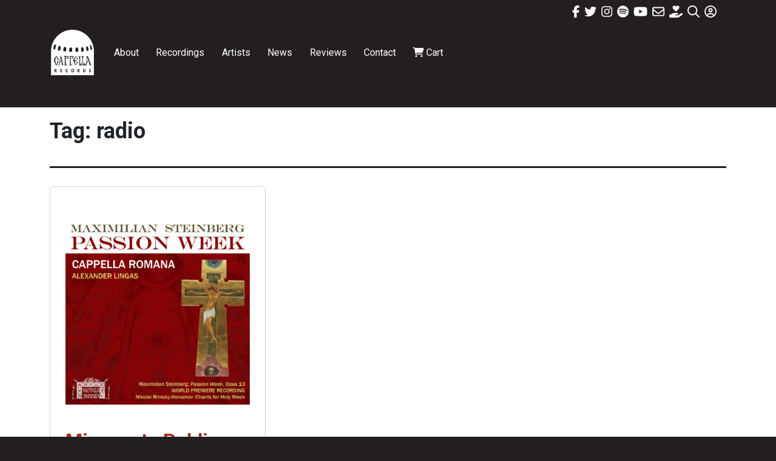

--- FILE ---
content_type: image/svg+xml
request_url: https://ka-p.fontawesome.com/releases/v6.7.2/svgs/duotone/arrow-circle-right.svg?token=574d03e2cd
body_size: 118
content:
<svg xmlns="http://www.w3.org/2000/svg" viewBox="0 0 512 512"><!--! Font Awesome Pro 6.7.2 by @fontawesome - https://fontawesome.com License - https://fontawesome.com/license (Commercial License) Copyright 2024 Fonticons, Inc. --><defs><style>.fa-secondary{opacity:.4}</style></defs><path class="fa-secondary" d="M512 256A256 256 0 1 1 0 256a256 256 0 1 1 512 0zm-400 0c0 13.3 10.7 24 24 24l182.1 0-71 71c-9.4 9.4-9.4 24.6 0 33.9c4.7 4.7 10.8 7 17 7s12.3-2.3 17-7L393 273c4.7-4.7 7-10.8 7-17s-2.3-12.3-7-17L281 127c-4.7-4.7-10.8-7-17-7s-12.3 2.3-17 7c-9.4 9.4-9.4 24.6 0 33.9l71 71L136 232c-13.3 0-24 10.7-24 24z"/><path class="fa-primary" d="M393 239c9.4 9.4 9.4 24.6 0 33.9L281 385c-9.4 9.4-24.6 9.4-33.9 0s-9.4-24.6 0-33.9l71-71L136 280c-13.3 0-24-10.7-24-24s10.7-24 24-24l182.1 0-71-71c-9.4-9.4-9.4-24.6 0-33.9s24.6-9.4 33.9 0L393 239z"/></svg>